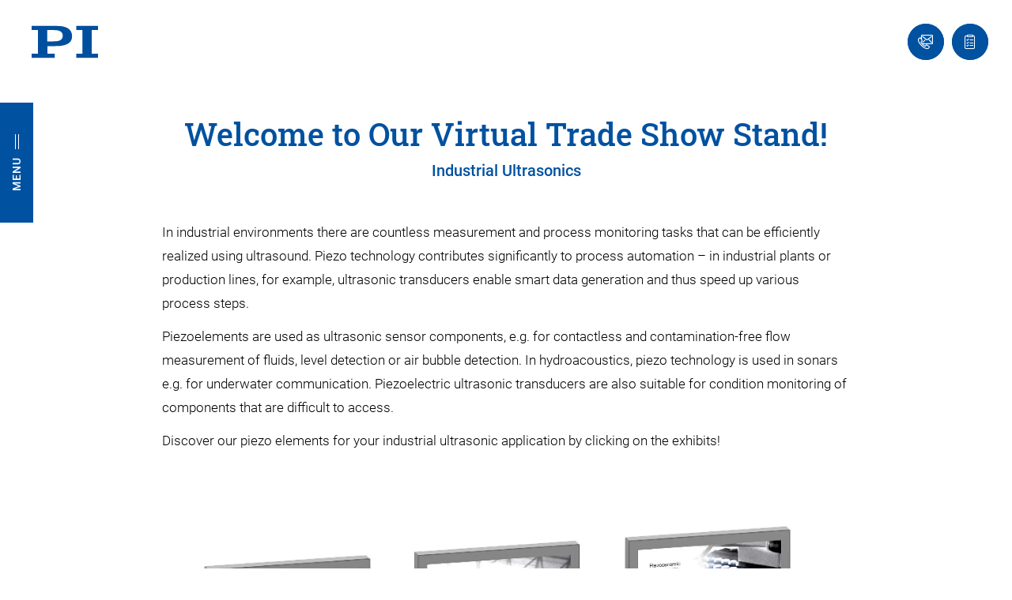

--- FILE ---
content_type: application/javascript; charset=utf-8
request_url: https://www.pi-usa.us/build/4617.a1e679fd.js
body_size: 3919
content:
/*! For license information please see 4617.a1e679fd.js.LICENSE.txt */
(self.webpackChunkav_physikinstrumente=self.webpackChunkav_physikinstrumente||[]).push([[4617],{1516:(t,i,e)=>{var a,o=e(4692);e(113),e(3288),e(6099),e(8940),e(7495),e(8781),e(5440),(a=o).fn.rwdImageMaps=function(){var t=this;return a(window).resize(function(){t.each(function(){if(void 0!==a(this).attr("usemap")){var t=a(this);a("<img />").on("load",function(){var i=t.attr("width"),e=t.attr("height");if(!i||!e){var o=new Image;o.src=t.attr("src"),i||(i=o.width),e||(e=o.height)}var r=t.width()/100,s=t.height()/100,n=t.attr("usemap").replace("#",""),l="coords";a('map[name="'+n+'"]').find("area").each(function(){var t=a(this);t.data(l)||t.data(l,t.attr(l));for(var o=t.data(l).split(","),n=new Array(o.length),h=0;h<n.length;++h)n[h]=h%2==0?parseInt(o[h]/i*100*r):parseInt(o[h]/e*100*s);t.attr(l,n.toString())})}).attr("src",t.attr("src"))}})}).trigger("resize"),this}},3771:(t,i,e)=>{"use strict";var a=e(6518),o=e(4373),r=e(6469);a({target:"Array",proto:!0},{fill:o}),r("fill")},4373:(t,i,e)=>{"use strict";var a=e(8981),o=e(5610),r=e(6198);t.exports=function(t){for(var i=a(this),e=r(i),s=arguments.length,n=o(s>1?arguments[1]:void 0,e),l=s>2?arguments[2]:void 0,h=void 0===l?e:o(l,e);h>n;)i[n++]=t;return i}},4617:(t,i,e)=>{"use strict";e.r(i),e.d(i,{init:()=>r});e(1629),e(6099),e(3500);var a=e(4692),o=e.n(a);e(1516),e(9606);function r(t){var i=o()(t.querySelectorAll(".imagemap__map area"));o()(t.querySelector("img[usemap]")).rwdImageMaps(),o()(t.querySelectorAll('.imagemap__tooltips [data-toggle="tooltip"]')).tooltip(),i.on("mousemove",function(t){var i=o()(o()(this).attr("data-tooltip"));i.css({top:t.pageY,left:t.pageX+10}),i.tooltip("show")}),i.on("mouseleave",function(){o()(this.dataset.tooltip).tooltip("hide")});var e=function(){t.querySelectorAll("img[usemap]").forEach(function(t){var i=o()(t);t.classList.contains("maphilighted")&&(t.setAttribute("style",""),i.prev("canvas").remove(),i.unwrap(),t.classList.remove("maphilighted")),i.maphilight({stroke:!1,fillColor:"001d3a",fillOpacity:.5})})};e(),o()(window).resize(e)}},9606:function(t,e,a){var o,r,s;function n(t){return n="function"==typeof Symbol&&"symbol"==typeof Symbol.iterator?function(t){return typeof t}:function(t){return t&&"function"==typeof Symbol&&t.constructor===Symbol&&t!==Symbol.prototype?"symbol":typeof t},n(t)}a(2675),a(9463),a(2259),a(3771),a(113),a(3792),a(8598),a(4170),a(6099),a(8459),a(8940),a(7495),a(7764),a(5440),a(2953),a(6031),function(i,n){r=[a(4692)],void 0===(s="function"==typeof(o=n)?o.apply(e,r):o)||(t.exports=s)}(0,function(t){var e,a,o,r,s,l,h,d,p,c,f;if(a=!!document.createElement("canvas").getContext,e=function(){var t=document.createElement("div");t.innerHTML='<v:shape id="vml_flag1" adj="1" />';var i=t.firstChild;return i.style.behavior="url(#default#VML)",!i||"object"==n(i.adj)}(),a||e){if(a){var u=function(t,e,a,o,r){if(o=o||0,r=r||0,t.beginPath(),"rect"==e)t.rect(a[0]+o,a[1]+r,a[2]-a[0],a[3]-a[1]);else if("poly"==e)for(t.moveTo(a[0]+o,a[1]+r),i=2;i<a.length;i+=2)t.lineTo(a[i]+o,a[i+1]+r);else"circ"==e&&t.arc(a[0]+o,a[1]+r,a[2],0,2*Math.PI,!1);t.closePath()};d=function(t){return Math.max(0,Math.min(parseInt(t,16),255))},p=function(t,i){return"rgba("+d(t.substr(0,2))+","+d(t.substr(2,2))+","+d(t.substr(4,2))+","+i+")"},o=function(i){var e=t('<canvas style="width:'+t(i).width()+"px;height:"+t(i).height()+'px;"></canvas>').get(0);return e.getContext("2d").clearRect(0,0,t(i).width(),t(i).height()),e},r=function(i,e,a,o,r){var s=i.getContext("2d");if(o.shadow){s.save(),"inside"==o.shadowPosition&&(u(s,e,a),s.clip());var n=100*i.width,l=100*i.height;u(s,e,a,n,l),s.shadowOffsetX=o.shadowX-n,s.shadowOffsetY=o.shadowY-l,s.shadowBlur=o.shadowRadius,s.shadowColor=p(o.shadowColor,o.shadowOpacity);var h=o.shadowFrom;h||(h="outside"==o.shadowPosition?"fill":"stroke"),"stroke"==h?(s.strokeStyle="rgba(0,0,0,1)",s.stroke()):"fill"==h&&(s.fillStyle="rgba(0,0,0,1)",s.fill()),s.restore(),"outside"==o.shadowPosition&&(s.save(),u(s,e,a),s.globalCompositeOperation="destination-out",s.fillStyle="rgba(0,0,0,1);",s.fill(),s.restore())}s.save(),u(s,e,a),o.fill&&(s.fillStyle=p(o.fillColor,o.fillOpacity),s.fill()),o.stroke&&(s.strokeStyle=p(o.strokeColor,o.strokeOpacity),s.lineWidth=o.strokeWidth,s.stroke()),s.restore(),o.fade&&t(i).css("opacity",0).animate({opacity:1},100)},s=function(t){t.getContext("2d").clearRect(0,0,t.width,t.height)}}else o=function(i){return t('<var style="zoom:1;overflow:hidden;display:block;width:'+i.width+"px;height:"+i.height+'px;"></var>').get(0)},r=function(i,e,a,o,r){var s,n,l,h;for(var d in a)a[d]=parseInt(a[d],10);s='<v:fill color="#'+o.fillColor+'" opacity="'+(o.fill?o.fillOpacity:0)+'" />',n=o.stroke?'strokeweight="'+o.strokeWidth+'" stroked="t" strokecolor="#'+o.strokeColor+'"':'stroked="f"',l='<v:stroke opacity="'+o.strokeOpacity+'"/>',"rect"==e?h=t('<v:rect name="'+r+'" filled="t" '+n+' style="zoom:1;margin:0;padding:0;display:block;position:absolute;left:'+a[0]+"px;top:"+a[1]+"px;width:"+(a[2]-a[0])+"px;height:"+(a[3]-a[1])+'px;"></v:rect>'):"poly"==e?h=t('<v:shape name="'+r+'" filled="t" '+n+' coordorigin="0,0" coordsize="'+i.width+","+i.height+'" path="m '+a[0]+","+a[1]+" l "+a.join(",")+' x e" style="zoom:1;margin:0;padding:0;display:block;position:absolute;top:0px;left:0px;width:'+i.width+"px;height:"+i.height+'px;"></v:shape>'):"circ"==e&&(h=t('<v:oval name="'+r+'" filled="t" '+n+' style="zoom:1;margin:0;padding:0;display:block;position:absolute;left:'+(a[0]-a[2])+"px;top:"+(a[1]-a[2])+"px;width:"+2*a[2]+"px;height:"+2*a[2]+'px;"></v:oval>')),h.get(0).innerHTML=s+l,t(i).append(h)},s=function(i){var e=t("<div>"+i.innerHTML+"</div>");e.children("[name=highlighted]").remove(),i.innerHTML=e.html()};l=function(t){var i,e,a=(t.getAttribute("shape")||"rect").toLowerCase().substr(0,4);if("defa"!==a){for(e=(t.getAttribute("coords")||"").split(","),i=0;i<e.length;i++)e[i]=parseFloat(e[i]);return[a,e]}},f=function(i,e){var a=t(i);return t.extend({},e,!!t.metadata&&a.metadata(),a.data("maphilight"))},c=function(t){return!!t.complete&&(void 0===t.naturalWidth||0!==t.naturalWidth)};var g=!(h={position:"absolute",left:0,top:0,padding:0,border:0});t.fn.maphilight=function(i){return i=t.extend({},t.fn.maphilight.defaults,i),a||g||(t(window).ready(function(){document.namespaces.add("v","urn:schemas-microsoft-com:vml");var i=document.createStyleSheet();t.each(["shape","rect","oval","circ","fill","stroke","imagedata","group","textbox"],function(){i.addRule("v\\:"+this,"behavior: url(#default#VML); antialias:true")})}),g=!0),this.each(function(){var n,d,p,u,g,m,v,y;if(n=t(this),!c(this))return window.setTimeout(function(){n.maphilight(i)},200);if(p=t.extend({},i,!!t.metadata&&n.metadata(),n.data("maphilight")),(v=n.get(0).getAttribute("usemap"))&&(u=t('map[name="'+v.substr(1)+'"]'),n.is('img,input[type="image"]')&&v&&0<u.length)){if(n.hasClass("maphilighted")){var w=n.parent();n.insertBefore(w),w.remove(),t(u).unbind(".maphilight")}y=this.src.replace(/[\n\r]/g,""),d=t("<div></div>").css({display:"block",backgroundImage:'url("'+y+'")',backgroundSize:"contain",position:"relative",padding:0,width:this.width,height:this.height}),p.wrapClass&&(!0===p.wrapClass?d.addClass(t(this).attr("class")):d.addClass(p.wrapClass)),n.before(d).css("opacity",1e-10).css(h).remove(),e&&n.css("filter","Alpha(opacity=0)"),d.append(n),g=o(this),t(g).css(h),g.height=this.height,g.width=this.width,t(u).bind("alwaysOn.maphilight",function(){m&&s(m),a||t(g).empty(),t(u).find("area[coords]").each(function(){var i,e;if((e=f(this,p)).alwaysOn){if(!m&&a&&(m=o(n[0]),t(m).css(h),m.width=n[0].width,m.height=n[0].height,n.before(m)),e.fade=e.alwaysOnFade,!(i=l(this)))return;r(a?m:g,i[0],i[1],e,"")}})}).trigger("alwaysOn.maphilight").bind("mouseover.maphilight focusin.maphilight",function(i){var e,o,s=i.target;if(!(o=f(s,p)).neverOn&&!o.alwaysOn){if(!(e=l(s)))return;if(r(g,e[0],e[1],o,"highlighted"),o.groupBy){var n;n=/^[a-zA-Z][\-a-zA-Z]+$/.test(o.groupBy)?u.find("area["+o.groupBy+'="'+t(s).attr(o.groupBy)+'"]'):u.find(o.groupBy);var h=s;n.each(function(){if(this!=h){var t=f(this,p);if(!t.neverOn&&!t.alwaysOn){var i=l(this);r(g,i[0],i[1],t,"highlighted")}}})}a||t(g).append("<v:rect></v:rect>")}}).bind("mouseout.maphilight focusout.maphilight",function(t){s(g)}),n.before(g),n.addClass("maphilighted")}})},t.fn.maphilight.defaults={fill:!0,fillColor:"000000",fillOpacity:.2,stroke:!0,strokeColor:"ff0000",strokeOpacity:1,strokeWidth:1,fade:!0,alwaysOn:!1,neverOn:!1,groupBy:!1,wrapClass:!0,shadow:!1,shadowX:0,shadowY:0,shadowRadius:6,shadowColor:"000000",shadowOpacity:.8,shadowPosition:"outside",shadowFrom:!1}}else t.fn.maphilight=function(){return this}})}}]);